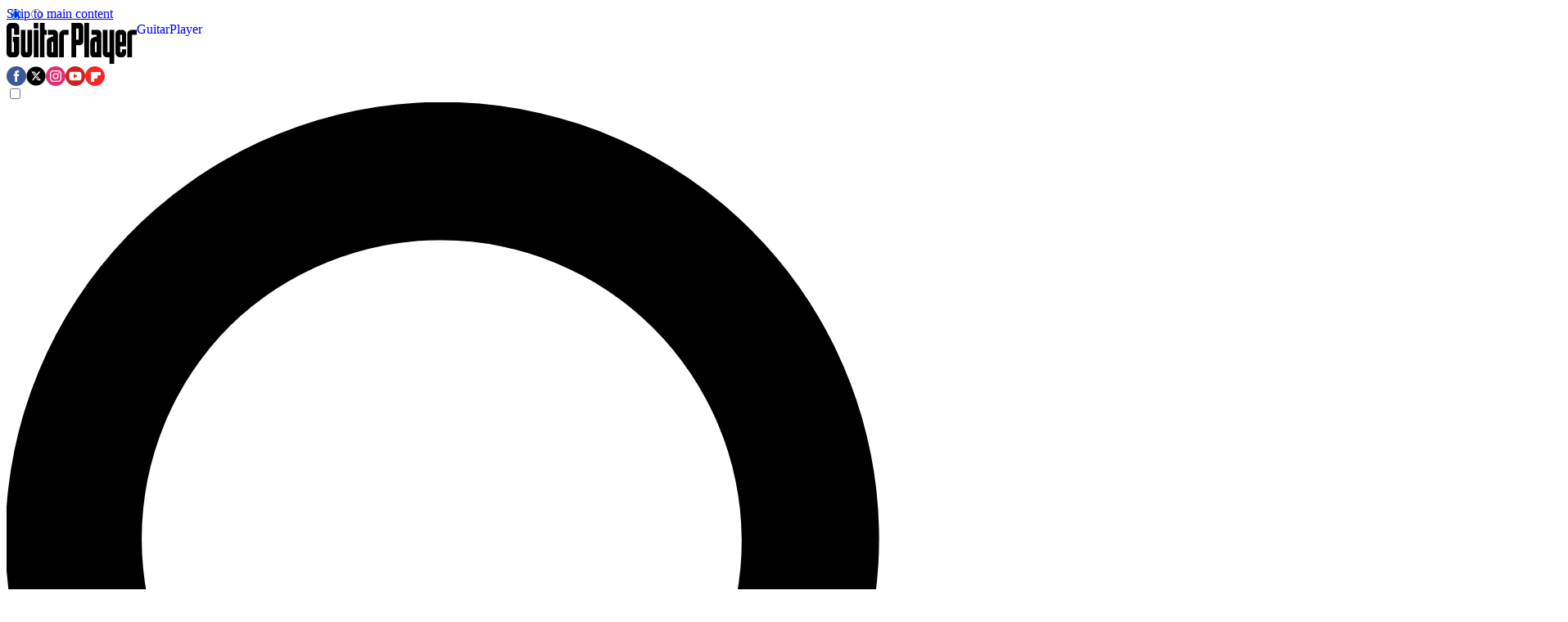

--- FILE ---
content_type: text/css; charset=UTF-8
request_url: https://vanilla.futurecdn.net/guitarplayer/1521369/media/css/guitarplayer.min.css
body_size: 425
content:
@layer legacy{.masthead-item.button-search .search-icon .icon-svg{fill:#333}.primary-nav:has(~#main .article.page-error) .burgerbar,.primary-nav:has(~#main .article.page-error) .wrapper{background-color:#fff;color:#333}.burgerbar{background-color:#fff;color:#333}@media screen and (max-width:700px){.site-logo img{height:30px}}.flexi-page .menu-hamburger:before{border-color:#000}.flexi-page .menu-hamburger:after{background:#000}.primary-nav .burgerbar{border-bottom:none}.primary-nav .wrapper{background-color:#fff;border-bottom:1px solid #333}.primary-nav .wrapper .menuitems{height:44px}.primary-nav .wrapper .menuitems .menu-item a{color:#333}.primary-nav .wrapper .menuitems .menu-item a:hover{background-color:transparent;color:#c12728;text-decoration:none}.primary-nav .wrapper:before{content:" ";position:absolute;width:100%;bottom:3px;border-bottom:3px solid #333}@media screen and (max-width:600px){.primary-nav .wrapper .menuitems .menu-item{text-decoration:none;background-color:#fff;border-bottom:1px solid #d3d3d3}.est-1967{display:none}}.future__jwplayer--carousel{position:relative;padding-top:65%;padding-top:calc(56.25% + 52px);margin-bottom:50px}figure{margin:0}#article-body figure .image-full-width-wrapper,article figure .image-full-width-wrapper{width:100%;margin:0 auto 10px}@media (max-width:900px){#article-body figure .image-full-width-wrapper,article figure .image-full-width-wrapper{margin-bottom:8px}}#article-body figure .image-widthsetter,article figure .image-widthsetter{width:100%;margin:0 auto}.h,.hide{display:none}.fa,.fa-stack,.fa:after,.fa:before{display:inline-block}@media (max-width:700px){.twitter-tweet{height:600px}}.widget-hero-fter-news header .sponsored{background-color:#1b1b1b;color:#fff;text-transform:uppercase;padding:0 1em;line-height:2em;display:inline-block;margin:0 1em 1em 0!important;font-size:60%}h1{margin:.67em 0}}